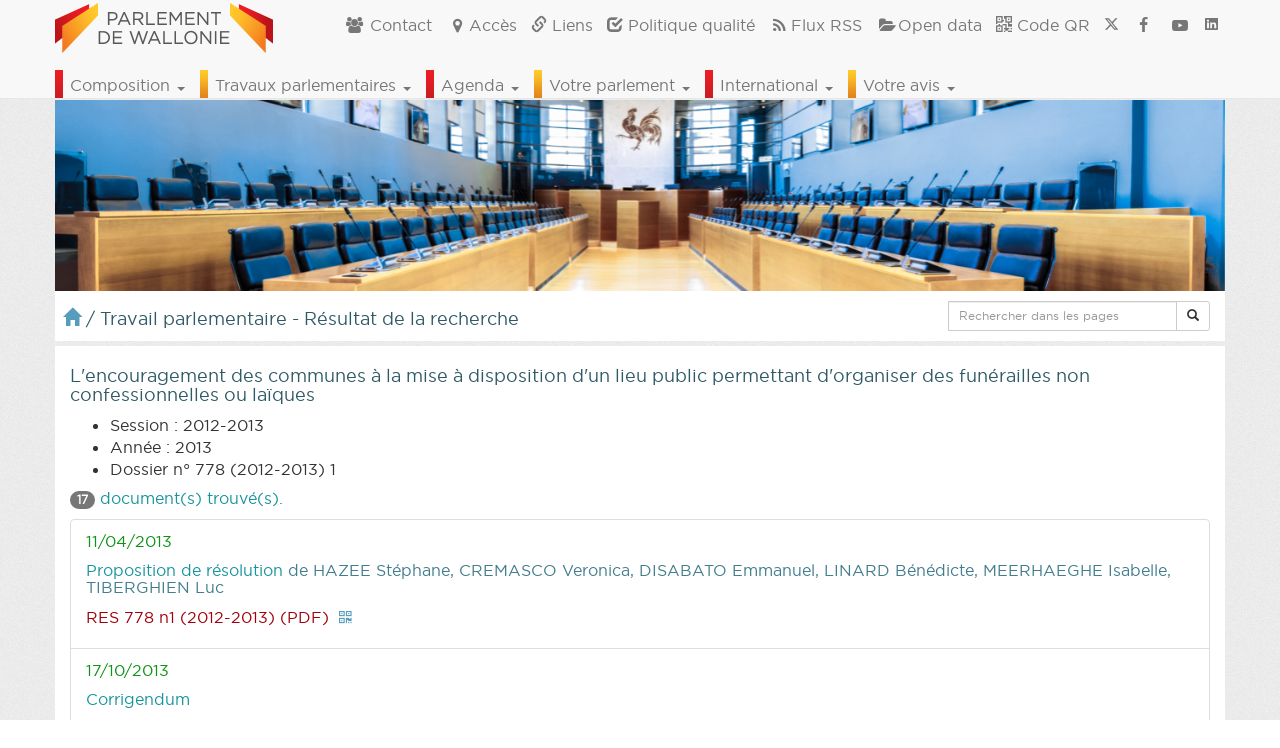

--- FILE ---
content_type: text/html; charset=UTF-8
request_url: https://www.parlement-wallonie.be/pwpages?p=doc-recherche-det&iddoc=46687
body_size: 15231
content:
<!-- TEST DEBUG 2025 -->
<!DOCTYPE html>
<html lang="fr">
  <head>
    <meta charset="utf-8">
    <meta http-equiv="X-UA-Compatible" content="IE=edge">
	  <meta name="viewport" content="width=device-width, initial-scale=1">
    <meta http-equiv="Content-Type" content="text/html; charset=utf-8">
    <title>Le Parlement de Wallonie</title>
    <meta name="description" content="Site internet du Parlement de Wallonie"/>
  	<meta name="keywords" content="parlement de Wallonie, parlement wallon, parlement, wallon, wallonie, belgique, namur, décret, commission, comité, parlementaire, député, citoyen, Saint-Gilles, assemblée"/>
    <meta name="google-site-verification" content="01Bt7JVWlNbcJY_suN7k9_NSkuviXfcmtSB0jz_a_r8"/>
    <!-- <script async src="//pagead2.googlesyndication.com/pagead/js/adsbygoogle.js"></script>
    <script>
      (adsbygoogle = window.adsbygoogle || []).push({
        google_ad_client: "ca-pub-6261049671876267",
        enable_page_level_ads: true
      });
    </script> -->
    <link rel="canonical" href="https://www.parlement-wallonie.be" />

    <!--ICONES-->
    <link rel="SHORTCUT ICON" href="favicones/favicon.ico"/>
    <link rel="apple-touch-icon" sizes="57x57" href="favicones/apple-touch-icon-57x57.png">
    <link rel="apple-touch-icon" sizes="60x60" href="favicones/apple-touch-icon-60x60.png">
    <link rel="apple-touch-icon" sizes="72x72" href="favicones/apple-touch-icon-72x72.png">
    <link rel="apple-touch-icon" sizes="76x76" href="favicones/apple-touch-icon-76x76.png">
    <link rel="apple-touch-icon" sizes="114x114" href="favicones/apple-touch-icon-114x114.png">
    <link rel="apple-touch-icon" sizes="120x120" href="favicones/apple-touch-icon-120x120.png">
    <link rel="apple-touch-icon" sizes="144x144" href="favicones/apple-touch-icon-144x144.png">
    <link rel="apple-touch-icon" sizes="152x152" href="favicones/apple-touch-icon-152x152.png">
    <link rel="apple-touch-icon" sizes="180x180" href="favicones/apple-touch-icon-180x180.png">
    <link rel="icon" type="image/png" href="favicones/favicon-32x32.png" sizes="32x32">
    <link rel="icon" type="image/png" href="favicones/favicon-194x194.png" sizes="194x194">
    <link rel="icon" type="image/png" href="favicones/favicon-96x96.png" sizes="96x96">
    <link rel="icon" type="image/png" href="favicones/android-chrome-192x192.png" sizes="192x192">
    <link rel="icon" type="image/png" href="favicones/favicon-16x16.png" sizes="16x16">
    <link rel="manifest" href="favicones/manifest.json">
    <meta name="msapplication-TileColor" content="#ffffff">
    <meta name="msapplication-TileImage" content="favicones/mstile-144x144.png">
    <meta name="theme-color" content="#ffffff">

    <!-- Les flux -->
    <link rel="alternate" type="application/rss+xml" title="News du Parlement de Wallonie" href="https://www.parlement-wallonie.be/actu/rss_generator.php"/>
    <link rel="alternate" type="application/rss+xml" title="Agenda du Parlement de Wallonie" href="https://www.parlement-wallonie.be/actu/rss_cal_generator.php?aff=rss"/>
  	<link rel="alternate" type="application/rss+xml" title="Comptes rendus et autres publications du Parlement de Wallonie" href="https://www.parlement-wallonie.be/actu/rss_doc_generator.php"/>
    <link rel="alternate" type="application/rss+xml" title="Derniers décrets du Parlement de Wallonie" href="https://www.parlement-wallonie.be/actu/rss_doc_generator.php?aff=rss&type=parch"/>
    <link rel="alternate" type="application/rss+xml" title="Dernières questions d'actualité publiées par le Parlement de Wallonie" href="https://www.parlement-wallonie.be/actu/rss_doc_generator.php?aff=rss&type=qa"/>
    <link rel="alternate" type="application/rss+xml" title="Derniers bulletins des questions et réponses écrites publiés par le Parlement de Wallonie" href="https://www.parlement-wallonie.be/actu/rss_doc_generator.php?aff=rss&type=qr"/>
    <link rel="alternate" type="application/rss+xml" title="Derniers bulletins des travaux du Parlement de Wallonie" href="https://www.parlement-wallonie.be/actu/rss_doc_generator.php?aff=rss&type=bt"/>
    <link rel="alternate" type="application/rss+xml" title="Dernières résolutions adoptées au Parlement de Wallonie" href="https://www.parlement-wallonie.be/actu/rss_doc_generator.php?aff=rss&type=res"/>
    <link rel="alternate" type="application/rss+xml" title="Derniers enregistrements audio et vidéo du Parlement de Wallonie" href="https://www.parlement-wallonie.be/actu/rss_pod_generator.php?aff=rss"/>
    <link rel="alternate" type="application/rss+xml" title="La composition du Parlement de Wallonie" href="https://www.parlement-wallonie.be/actu/rss_people_generator.php?aff=rss"/>

    <!-- Le styles -->
    <!-- <link rel="stylesheet" href="https://www.parlement-wallonie.be/css/bootstrap.min.css"> -->
    <link rel="stylesheet" href="/css/bootstrap.min.css" rel="stylesheet" media="all">
   <!-- <link rel="stylesheet" href="https://www.parlement-wallonie.be/css/nonresponsive.css">-->
    <!-- <link rel="stylesheet" href="https://code.jquery.com/ui/1.10.3/themes/smoothness/jquery-ui.css"/> -->
    <link rel="stylesheet" href="/css/jquery-ui.css"/>
    <link rel="stylesheet" href="/css/colorbox.css"/>
    <link rel="stylesheet" href="/css/fontello.css">
    <link rel="stylesheet" href="/css/animation.css">
    <link rel="stylesheet" href="/css/styles.css">
    <!-- <link rel="stylesheet" href="/css/styles-accessibilite.css"> -->
	  <script type="text/javascript">
  		if (navigator.userAgent.toLowerCase().match('chromium')){
  		document.write('<link rel="stylesheet" type="text/css" href="css/stylechromium.css">');
  		};
    </script>
    <!--<link rel="stylesheet" href="https://www.parlement-wallonie.be/css/jquery-ui-1.8.5.custom.css"/>-->
    <!--[if IE 7]>
      <link rel="stylesheet" href="https://www.parlement-wallonie.be/css/fontello-ie7.css"><![endif]-->
	  <!--[if IE 7]>
	     <link rel="stylesheet" href="https://www.parlement-wallonie.be/css/font-awesome-ie7.min.css">
	  <![endif]-->
    <!--[if IE 8]>
    <link rel="stylesheet" href="https://www.parlement-wallonie.be/css/styles-ie8.css">
    <![endif]-->
    <!-- HTML5 shim and Respond.js IE8 support of HTML5 elements and media queries -->
    <!--[if lt IE 9]>
      <script src="http://html5shiv.googlecode.com/svn/trunk/html5.js"></script>
      <script src="https://www.parlement-wallonie.be/js/respond.min.js"></script>
    <![endif]-->
    <!--[if lt IE 8]>
<div class="alert alert-danger espace_top-vbg"><h1><i class="icon-attention"></i></h1>Vous utilisez une très vieille version d'Internet Explorer. Pour des raisons de sécurité et de compatibilité avec les sites modernes, nous vous conseillons d'utiliser un navigateur récent.</div>
    <![endif]-->
    <!-- Fav and touch icons
    <link rel="apple-touch-icon-precomposed" sizes="144x144" href="../assets/ico/apple-touch-icon-144-precomposed.png">
    <link rel="apple-touch-icon-precomposed" sizes="114x114" href="../assets/ico/apple-touch-icon-114-precomposed.png">
	<link rel="apple-touch-icon-precomposed" sizes="72x72" href="../assets/ico/apple-touch-icon-72-precomposed.png">
	<link rel="apple-touch-icon-precomposed" href="../assets/ico/apple-touch-icon-57-precomposed.png">
	<link rel="shortcut icon" href="../assets/ico/favicon.png">-->
	<meta name='robots' content='max-image-preview:large' />
<link rel="alternate" type="application/rss+xml" title="Parlement de Wallonie &raquo; pwpages Flux des commentaires" href="https://www.parlement-wallonie.be/pwpages/feed" />
<script type="text/javascript">
window._wpemojiSettings = {"baseUrl":"https:\/\/s.w.org\/images\/core\/emoji\/14.0.0\/72x72\/","ext":".png","svgUrl":"https:\/\/s.w.org\/images\/core\/emoji\/14.0.0\/svg\/","svgExt":".svg","source":{"concatemoji":"https:\/\/www.parlement-wallonie.be\/wp-includes\/js\/wp-emoji-release.min.js"}};
/*! This file is auto-generated */
!function(i,n){var o,s,e;function c(e){try{var t={supportTests:e,timestamp:(new Date).valueOf()};sessionStorage.setItem(o,JSON.stringify(t))}catch(e){}}function p(e,t,n){e.clearRect(0,0,e.canvas.width,e.canvas.height),e.fillText(t,0,0);var t=new Uint32Array(e.getImageData(0,0,e.canvas.width,e.canvas.height).data),r=(e.clearRect(0,0,e.canvas.width,e.canvas.height),e.fillText(n,0,0),new Uint32Array(e.getImageData(0,0,e.canvas.width,e.canvas.height).data));return t.every(function(e,t){return e===r[t]})}function u(e,t,n){switch(t){case"flag":return n(e,"\ud83c\udff3\ufe0f\u200d\u26a7\ufe0f","\ud83c\udff3\ufe0f\u200b\u26a7\ufe0f")?!1:!n(e,"\ud83c\uddfa\ud83c\uddf3","\ud83c\uddfa\u200b\ud83c\uddf3")&&!n(e,"\ud83c\udff4\udb40\udc67\udb40\udc62\udb40\udc65\udb40\udc6e\udb40\udc67\udb40\udc7f","\ud83c\udff4\u200b\udb40\udc67\u200b\udb40\udc62\u200b\udb40\udc65\u200b\udb40\udc6e\u200b\udb40\udc67\u200b\udb40\udc7f");case"emoji":return!n(e,"\ud83e\udef1\ud83c\udffb\u200d\ud83e\udef2\ud83c\udfff","\ud83e\udef1\ud83c\udffb\u200b\ud83e\udef2\ud83c\udfff")}return!1}function f(e,t,n){var r="undefined"!=typeof WorkerGlobalScope&&self instanceof WorkerGlobalScope?new OffscreenCanvas(300,150):i.createElement("canvas"),a=r.getContext("2d",{willReadFrequently:!0}),o=(a.textBaseline="top",a.font="600 32px Arial",{});return e.forEach(function(e){o[e]=t(a,e,n)}),o}function t(e){var t=i.createElement("script");t.src=e,t.defer=!0,i.head.appendChild(t)}"undefined"!=typeof Promise&&(o="wpEmojiSettingsSupports",s=["flag","emoji"],n.supports={everything:!0,everythingExceptFlag:!0},e=new Promise(function(e){i.addEventListener("DOMContentLoaded",e,{once:!0})}),new Promise(function(t){var n=function(){try{var e=JSON.parse(sessionStorage.getItem(o));if("object"==typeof e&&"number"==typeof e.timestamp&&(new Date).valueOf()<e.timestamp+604800&&"object"==typeof e.supportTests)return e.supportTests}catch(e){}return null}();if(!n){if("undefined"!=typeof Worker&&"undefined"!=typeof OffscreenCanvas&&"undefined"!=typeof URL&&URL.createObjectURL&&"undefined"!=typeof Blob)try{var e="postMessage("+f.toString()+"("+[JSON.stringify(s),u.toString(),p.toString()].join(",")+"));",r=new Blob([e],{type:"text/javascript"}),a=new Worker(URL.createObjectURL(r),{name:"wpTestEmojiSupports"});return void(a.onmessage=function(e){c(n=e.data),a.terminate(),t(n)})}catch(e){}c(n=f(s,u,p))}t(n)}).then(function(e){for(var t in e)n.supports[t]=e[t],n.supports.everything=n.supports.everything&&n.supports[t],"flag"!==t&&(n.supports.everythingExceptFlag=n.supports.everythingExceptFlag&&n.supports[t]);n.supports.everythingExceptFlag=n.supports.everythingExceptFlag&&!n.supports.flag,n.DOMReady=!1,n.readyCallback=function(){n.DOMReady=!0}}).then(function(){return e}).then(function(){var e;n.supports.everything||(n.readyCallback(),(e=n.source||{}).concatemoji?t(e.concatemoji):e.wpemoji&&e.twemoji&&(t(e.twemoji),t(e.wpemoji)))}))}((window,document),window._wpemojiSettings);
</script>
<style type="text/css">
img.wp-smiley,
img.emoji {
	display: inline !important;
	border: none !important;
	box-shadow: none !important;
	height: 1em !important;
	width: 1em !important;
	margin: 0 0.07em !important;
	vertical-align: -0.1em !important;
	background: none !important;
	padding: 0 !important;
}
</style>
	<link rel='stylesheet' id='colorbox-theme1-css' href='https://www.parlement-wallonie.be/wp-content/plugins/jquery-colorbox/themes/theme1/colorbox.css' type='text/css' media='screen' />
<link rel='stylesheet' id='wp-block-library-css' href='https://www.parlement-wallonie.be/wp-includes/css/dist/block-library/style.min.css' type='text/css' media='all' />
<style id='classic-theme-styles-inline-css' type='text/css'>
/*! This file is auto-generated */
.wp-block-button__link{color:#fff;background-color:#32373c;border-radius:9999px;box-shadow:none;text-decoration:none;padding:calc(.667em + 2px) calc(1.333em + 2px);font-size:1.125em}.wp-block-file__button{background:#32373c;color:#fff;text-decoration:none}
</style>
<style id='global-styles-inline-css' type='text/css'>
body{--wp--preset--color--black: #000000;--wp--preset--color--cyan-bluish-gray: #abb8c3;--wp--preset--color--white: #ffffff;--wp--preset--color--pale-pink: #f78da7;--wp--preset--color--vivid-red: #cf2e2e;--wp--preset--color--luminous-vivid-orange: #ff6900;--wp--preset--color--luminous-vivid-amber: #fcb900;--wp--preset--color--light-green-cyan: #7bdcb5;--wp--preset--color--vivid-green-cyan: #00d084;--wp--preset--color--pale-cyan-blue: #8ed1fc;--wp--preset--color--vivid-cyan-blue: #0693e3;--wp--preset--color--vivid-purple: #9b51e0;--wp--preset--gradient--vivid-cyan-blue-to-vivid-purple: linear-gradient(135deg,rgba(6,147,227,1) 0%,rgb(155,81,224) 100%);--wp--preset--gradient--light-green-cyan-to-vivid-green-cyan: linear-gradient(135deg,rgb(122,220,180) 0%,rgb(0,208,130) 100%);--wp--preset--gradient--luminous-vivid-amber-to-luminous-vivid-orange: linear-gradient(135deg,rgba(252,185,0,1) 0%,rgba(255,105,0,1) 100%);--wp--preset--gradient--luminous-vivid-orange-to-vivid-red: linear-gradient(135deg,rgba(255,105,0,1) 0%,rgb(207,46,46) 100%);--wp--preset--gradient--very-light-gray-to-cyan-bluish-gray: linear-gradient(135deg,rgb(238,238,238) 0%,rgb(169,184,195) 100%);--wp--preset--gradient--cool-to-warm-spectrum: linear-gradient(135deg,rgb(74,234,220) 0%,rgb(151,120,209) 20%,rgb(207,42,186) 40%,rgb(238,44,130) 60%,rgb(251,105,98) 80%,rgb(254,248,76) 100%);--wp--preset--gradient--blush-light-purple: linear-gradient(135deg,rgb(255,206,236) 0%,rgb(152,150,240) 100%);--wp--preset--gradient--blush-bordeaux: linear-gradient(135deg,rgb(254,205,165) 0%,rgb(254,45,45) 50%,rgb(107,0,62) 100%);--wp--preset--gradient--luminous-dusk: linear-gradient(135deg,rgb(255,203,112) 0%,rgb(199,81,192) 50%,rgb(65,88,208) 100%);--wp--preset--gradient--pale-ocean: linear-gradient(135deg,rgb(255,245,203) 0%,rgb(182,227,212) 50%,rgb(51,167,181) 100%);--wp--preset--gradient--electric-grass: linear-gradient(135deg,rgb(202,248,128) 0%,rgb(113,206,126) 100%);--wp--preset--gradient--midnight: linear-gradient(135deg,rgb(2,3,129) 0%,rgb(40,116,252) 100%);--wp--preset--font-size--small: 13px;--wp--preset--font-size--medium: 20px;--wp--preset--font-size--large: 36px;--wp--preset--font-size--x-large: 42px;--wp--preset--spacing--20: 0.44rem;--wp--preset--spacing--30: 0.67rem;--wp--preset--spacing--40: 1rem;--wp--preset--spacing--50: 1.5rem;--wp--preset--spacing--60: 2.25rem;--wp--preset--spacing--70: 3.38rem;--wp--preset--spacing--80: 5.06rem;--wp--preset--shadow--natural: 6px 6px 9px rgba(0, 0, 0, 0.2);--wp--preset--shadow--deep: 12px 12px 50px rgba(0, 0, 0, 0.4);--wp--preset--shadow--sharp: 6px 6px 0px rgba(0, 0, 0, 0.2);--wp--preset--shadow--outlined: 6px 6px 0px -3px rgba(255, 255, 255, 1), 6px 6px rgba(0, 0, 0, 1);--wp--preset--shadow--crisp: 6px 6px 0px rgba(0, 0, 0, 1);}:where(.is-layout-flex){gap: 0.5em;}:where(.is-layout-grid){gap: 0.5em;}body .is-layout-flow > .alignleft{float: left;margin-inline-start: 0;margin-inline-end: 2em;}body .is-layout-flow > .alignright{float: right;margin-inline-start: 2em;margin-inline-end: 0;}body .is-layout-flow > .aligncenter{margin-left: auto !important;margin-right: auto !important;}body .is-layout-constrained > .alignleft{float: left;margin-inline-start: 0;margin-inline-end: 2em;}body .is-layout-constrained > .alignright{float: right;margin-inline-start: 2em;margin-inline-end: 0;}body .is-layout-constrained > .aligncenter{margin-left: auto !important;margin-right: auto !important;}body .is-layout-constrained > :where(:not(.alignleft):not(.alignright):not(.alignfull)){max-width: var(--wp--style--global--content-size);margin-left: auto !important;margin-right: auto !important;}body .is-layout-constrained > .alignwide{max-width: var(--wp--style--global--wide-size);}body .is-layout-flex{display: flex;}body .is-layout-flex{flex-wrap: wrap;align-items: center;}body .is-layout-flex > *{margin: 0;}body .is-layout-grid{display: grid;}body .is-layout-grid > *{margin: 0;}:where(.wp-block-columns.is-layout-flex){gap: 2em;}:where(.wp-block-columns.is-layout-grid){gap: 2em;}:where(.wp-block-post-template.is-layout-flex){gap: 1.25em;}:where(.wp-block-post-template.is-layout-grid){gap: 1.25em;}.has-black-color{color: var(--wp--preset--color--black) !important;}.has-cyan-bluish-gray-color{color: var(--wp--preset--color--cyan-bluish-gray) !important;}.has-white-color{color: var(--wp--preset--color--white) !important;}.has-pale-pink-color{color: var(--wp--preset--color--pale-pink) !important;}.has-vivid-red-color{color: var(--wp--preset--color--vivid-red) !important;}.has-luminous-vivid-orange-color{color: var(--wp--preset--color--luminous-vivid-orange) !important;}.has-luminous-vivid-amber-color{color: var(--wp--preset--color--luminous-vivid-amber) !important;}.has-light-green-cyan-color{color: var(--wp--preset--color--light-green-cyan) !important;}.has-vivid-green-cyan-color{color: var(--wp--preset--color--vivid-green-cyan) !important;}.has-pale-cyan-blue-color{color: var(--wp--preset--color--pale-cyan-blue) !important;}.has-vivid-cyan-blue-color{color: var(--wp--preset--color--vivid-cyan-blue) !important;}.has-vivid-purple-color{color: var(--wp--preset--color--vivid-purple) !important;}.has-black-background-color{background-color: var(--wp--preset--color--black) !important;}.has-cyan-bluish-gray-background-color{background-color: var(--wp--preset--color--cyan-bluish-gray) !important;}.has-white-background-color{background-color: var(--wp--preset--color--white) !important;}.has-pale-pink-background-color{background-color: var(--wp--preset--color--pale-pink) !important;}.has-vivid-red-background-color{background-color: var(--wp--preset--color--vivid-red) !important;}.has-luminous-vivid-orange-background-color{background-color: var(--wp--preset--color--luminous-vivid-orange) !important;}.has-luminous-vivid-amber-background-color{background-color: var(--wp--preset--color--luminous-vivid-amber) !important;}.has-light-green-cyan-background-color{background-color: var(--wp--preset--color--light-green-cyan) !important;}.has-vivid-green-cyan-background-color{background-color: var(--wp--preset--color--vivid-green-cyan) !important;}.has-pale-cyan-blue-background-color{background-color: var(--wp--preset--color--pale-cyan-blue) !important;}.has-vivid-cyan-blue-background-color{background-color: var(--wp--preset--color--vivid-cyan-blue) !important;}.has-vivid-purple-background-color{background-color: var(--wp--preset--color--vivid-purple) !important;}.has-black-border-color{border-color: var(--wp--preset--color--black) !important;}.has-cyan-bluish-gray-border-color{border-color: var(--wp--preset--color--cyan-bluish-gray) !important;}.has-white-border-color{border-color: var(--wp--preset--color--white) !important;}.has-pale-pink-border-color{border-color: var(--wp--preset--color--pale-pink) !important;}.has-vivid-red-border-color{border-color: var(--wp--preset--color--vivid-red) !important;}.has-luminous-vivid-orange-border-color{border-color: var(--wp--preset--color--luminous-vivid-orange) !important;}.has-luminous-vivid-amber-border-color{border-color: var(--wp--preset--color--luminous-vivid-amber) !important;}.has-light-green-cyan-border-color{border-color: var(--wp--preset--color--light-green-cyan) !important;}.has-vivid-green-cyan-border-color{border-color: var(--wp--preset--color--vivid-green-cyan) !important;}.has-pale-cyan-blue-border-color{border-color: var(--wp--preset--color--pale-cyan-blue) !important;}.has-vivid-cyan-blue-border-color{border-color: var(--wp--preset--color--vivid-cyan-blue) !important;}.has-vivid-purple-border-color{border-color: var(--wp--preset--color--vivid-purple) !important;}.has-vivid-cyan-blue-to-vivid-purple-gradient-background{background: var(--wp--preset--gradient--vivid-cyan-blue-to-vivid-purple) !important;}.has-light-green-cyan-to-vivid-green-cyan-gradient-background{background: var(--wp--preset--gradient--light-green-cyan-to-vivid-green-cyan) !important;}.has-luminous-vivid-amber-to-luminous-vivid-orange-gradient-background{background: var(--wp--preset--gradient--luminous-vivid-amber-to-luminous-vivid-orange) !important;}.has-luminous-vivid-orange-to-vivid-red-gradient-background{background: var(--wp--preset--gradient--luminous-vivid-orange-to-vivid-red) !important;}.has-very-light-gray-to-cyan-bluish-gray-gradient-background{background: var(--wp--preset--gradient--very-light-gray-to-cyan-bluish-gray) !important;}.has-cool-to-warm-spectrum-gradient-background{background: var(--wp--preset--gradient--cool-to-warm-spectrum) !important;}.has-blush-light-purple-gradient-background{background: var(--wp--preset--gradient--blush-light-purple) !important;}.has-blush-bordeaux-gradient-background{background: var(--wp--preset--gradient--blush-bordeaux) !important;}.has-luminous-dusk-gradient-background{background: var(--wp--preset--gradient--luminous-dusk) !important;}.has-pale-ocean-gradient-background{background: var(--wp--preset--gradient--pale-ocean) !important;}.has-electric-grass-gradient-background{background: var(--wp--preset--gradient--electric-grass) !important;}.has-midnight-gradient-background{background: var(--wp--preset--gradient--midnight) !important;}.has-small-font-size{font-size: var(--wp--preset--font-size--small) !important;}.has-medium-font-size{font-size: var(--wp--preset--font-size--medium) !important;}.has-large-font-size{font-size: var(--wp--preset--font-size--large) !important;}.has-x-large-font-size{font-size: var(--wp--preset--font-size--x-large) !important;}
.wp-block-navigation a:where(:not(.wp-element-button)){color: inherit;}
:where(.wp-block-post-template.is-layout-flex){gap: 1.25em;}:where(.wp-block-post-template.is-layout-grid){gap: 1.25em;}
:where(.wp-block-columns.is-layout-flex){gap: 2em;}:where(.wp-block-columns.is-layout-grid){gap: 2em;}
.wp-block-pullquote{font-size: 1.5em;line-height: 1.6;}
</style>
<script type='text/javascript' src='https://www.parlement-wallonie.be/wp-includes/js/jquery/jquery.min.js' id='jquery-core-js'></script>
<script type='text/javascript' src='https://www.parlement-wallonie.be/wp-includes/js/jquery/jquery-migrate.min.js' id='jquery-migrate-js'></script>
<script type='text/javascript' id='colorbox-js-extra'>
/* <![CDATA[ */
var jQueryColorboxSettingsArray = {"jQueryColorboxVersion":"4.6.2","colorboxInline":"false","colorboxIframe":"false","colorboxGroupId":"","colorboxTitle":"","colorboxWidth":"false","colorboxHeight":"false","colorboxMaxWidth":"false","colorboxMaxHeight":"false","colorboxSlideshow":"false","colorboxSlideshowAuto":"false","colorboxScalePhotos":"false","colorboxPreloading":"false","colorboxOverlayClose":"true","colorboxLoop":"true","colorboxEscKey":"true","colorboxArrowKey":"true","colorboxScrolling":"true","colorboxOpacity":"0.85","colorboxTransition":"elastic","colorboxSpeed":"350","colorboxSlideshowSpeed":"2500","colorboxClose":"fermer","colorboxNext":"suivant","colorboxPrevious":"pr\u00e9c\u00e9dent","colorboxSlideshowStart":"commencer le diaporama","colorboxSlideshowStop":"arr\u00eater le diaporama","colorboxCurrent":"{current} sur {total} images","colorboxXhrError":"This content failed to load.","colorboxImgError":"This image failed to load.","colorboxImageMaxWidth":"false","colorboxImageMaxHeight":"false","colorboxImageHeight":"false","colorboxImageWidth":"false","colorboxLinkHeight":"false","colorboxLinkWidth":"false","colorboxInitialHeight":"100","colorboxInitialWidth":"300","autoColorboxJavaScript":"","autoHideFlash":"","autoColorbox":"true","autoColorboxGalleries":"","addZoomOverlay":"","useGoogleJQuery":"","colorboxAddClassToLinks":""};
/* ]]> */
</script>
<script type='text/javascript' src='https://www.parlement-wallonie.be/wp-content/plugins/jquery-colorbox/js/jquery.colorbox-min.js' id='colorbox-js'></script>
<script type='text/javascript' src='https://www.parlement-wallonie.be/wp-content/plugins/jquery-colorbox/js/jquery-colorbox-wrapper-min.js' id='colorbox-wrapper-js'></script>
<link rel="https://api.w.org/" href="https://www.parlement-wallonie.be/wp-json/" /><link rel="alternate" type="application/json" href="https://www.parlement-wallonie.be/wp-json/wp/v2/pages/73" /><link rel="EditURI" type="application/rsd+xml" title="RSD" href="https://www.parlement-wallonie.be/xmlrpc.php?rsd" />
<link rel="canonical" href="https://www.parlement-wallonie.be/pwpages" />
<link rel='shortlink' href='https://www.parlement-wallonie.be/?p=73' />
<link rel="alternate" type="application/json+oembed" href="https://www.parlement-wallonie.be/wp-json/oembed/1.0/embed?url=https%3A%2F%2Fwww.parlement-wallonie.be%2Fpwpages" />
<link rel="alternate" type="text/xml+oembed" href="https://www.parlement-wallonie.be/wp-json/oembed/1.0/embed?url=https%3A%2F%2Fwww.parlement-wallonie.be%2Fpwpages&#038;format=xml" />
<!--OpenGraph tags-->
<meta property="og:title" content="Site internet du Parlement de Wallonie" />
<meta property="og:type" content="website" />
<meta property="og:image" content="http://www.parlement-wallonie.be/embleme-600x600.png"/>
<meta property="og:url" content="http://www.parlement-wallonie.be" />
<meta property="og:description" content="Site internet du Parlement de Wallonie" />
<meta property="og:site_name" content="Parlement de Wallonie"/>
            		<link rel="icon" href="https://www.parlement-wallonie.be/wp-content/uploads/2023/09/colloque150923_01-200x200.jpg" sizes="32x32" />
<link rel="icon" href="https://www.parlement-wallonie.be/wp-content/uploads/2023/09/colloque150923_01-200x200.jpg" sizes="192x192" />
<link rel="apple-touch-icon" href="https://www.parlement-wallonie.be/wp-content/uploads/2023/09/colloque150923_01-200x200.jpg" />
<meta name="msapplication-TileImage" content="https://www.parlement-wallonie.be/wp-content/uploads/2023/09/colloque150923_01.jpg" />
	<!-- JQuery -->
	<!--<script type="text/javascript" src="http://code.jquery.com/jquery-1.9.1.min.js"></script>
	<script type="text/javascript" src="http://code.jquery.com/ui/1.10.3/jquery-ui.js"></script>-->
  	<!-- <script type="text/javascript" src="https://code.jquery.com/jquery-1.11.1.min.js"></script>
  	<script type="text/javascript" src="https://code.jquery.com/ui/1.11.1/jquery-ui.min.js"></script> -->
  <script type="text/javascript" src="js/jquery-1-11-1.min.js"></script>
  <script type="text/javascript" src="js/jquery-ui-1-11-1.min.js"></script>
  </head>
    <body>
    <!-- modal pour code QR -->
    <div class="modal fade" id="pw_qr" tabindex="-1" role="dialog" aria-labelledby="myModalLabel" aria-hidden="true">
      <div class="modal-dialog">
        <div class="modal-content">
          <div class="modal-header">
          <button type="button" class="close" data-dismiss="modal" aria-hidden="true">&times;</button>
          </div>
          <div class="modal-body">
          </div>
          <div class="modal-footer">
          </div>
        </div><!-- /.modal-content -->
      </div><!-- /.modal-dialog -->
    </div><!-- /.modal -->
      <nav class="navbar navbar-fixed-top navbar-default">
        <div class="container">
          <div class="navbar-header">
            <button type="button" class="navbar-toggle collapsed" data-toggle="collapse" data-target="#navbar1" aria-expanded="false" aria-controls="navbar">
              <span class="sr-only">Toggle navigation infos</span>
              <span class="glyphicon glyphicon-info-sign"></span>
              <!--<span class="icon-bar"></span>
              <span class="icon-bar"></span>-->
            </button>
            <button type="button" class="navbar-toggle collapsed" data-toggle="collapse" data-target="#navbar2" aria-expanded="false" aria-controls="navbar2">
              <span class="sr-only">Toggle navigation</span>
              <span class="glyphicon glyphicon-menu-hamburger"></span>
              <!--<span class="icon-bar"></span>
              <span class="icon-bar"></span>-->
            </button>
            <a class="navbar-brand" href="https://www.parlement-wallonie.be/" title="Vers page d'accueil du site"><img src="https://www.parlement-wallonie.be/media/img/interface/embleme.gif" width="218" alt="Emblème du Parlement de Wallonie"/></a>
          </div>
          <!-- NavBar Right-->
          <div id="navbar1" class="collapse navbar-collapse">
            <ul class="nav navbar-nav navbar-right">
  			<li><a href="https://www.parlement-wallonie.be/contacts" title="Vers la page contacts"><span class="icon-users"></span> Contact</a></li>
  			<li><a href="https://www.parlement-wallonie.be/acces" title="Vers la page accès"><span class="icon-location"></span>Accès</a></li>
  			<li><a href="https://www.parlement-wallonie.be/liens" title="Vers la page liens"><span class="glyphicon glyphicon-link"></span> Liens</a></li>
  			<li><a href="https://www.parlement-wallonie.be/qualite" title="Vers la page qualité"><span class="glyphicon glyphicon-check"></span> Politique qualité</a></li>
  			<li><a href="https://www.parlement-wallonie.be/flux-rss" title="Vers la page flux RSS"><span class="icon-rss"></span>Flux RSS</a></li>
        <li><a href="https://www.parlement-wallonie.be/opendata" title="Vers la page opendata"><span class="icon-folder-open"></span>Open data</a></li>
  			<li><a href="https://www.parlement-wallonie.be/codes-qr" title="Vers la page codes QR"><span class="glyphicon glyphicon-qrcode"></span> Code QR</a></li>
  			<!--<li><a href="#"><span class="glyphicon glyphicon-phone"></span> Site mobile</a></li>	-->
  			<li><a href="https://twitter.com/ParlWallonie" target="_blank" title="Vers le compte Twitter du Parlement de Wallonie"><svg xmlns="http://www.w3.org/2000/svg" height="0.9em" viewBox="0 0 512 512"><!--! Font Awesome Free 6.4.2 by @fontawesome - https://fontawesome.com License - https://fontawesome.com/license (Commercial License) Copyright 2023 Fonticons, Inc. --><style>svg{fill:#777777}</style><path d="M389.2 48h70.6L305.6 224.2 487 464H345L233.7 318.6 106.5 464H35.8L200.7 275.5 26.8 48H172.4L272.9 180.9 389.2 48zM364.4 421.8h39.1L151.1 88h-42L364.4 421.8z"/></svg></a></li>
  			<li><a href="https://www.facebook.com/parlwal" target="_blank" title="Vers la page Facebook du Parlement de Wallonie"><span class="icon-facebook" aria-hidden="true"><!--<span class="invisible">Icône Facebook</span>--></span></a></li>
        <li><a href="https://www.youtube.com/channel/UCUuYqgfbrMsn2Qx4TLXb_9A" target="_blank" title="Vers la chaïne Youtube du Parlement de Wallonie"><span class="icon-youtube-play" aria-hidden="true"><!--<span class="invisible">Icône Youtube</span>--></span></a></li>
   			<li><a href="https://www.linkedin.com/company/parlwal/" target="_blank" title="Vers le compte Linkedin du Parlement de Wallonie"><svg xmlns="http://www.w3.org/2000/svg" height="0.9em" viewBox="0 0 448 512"><!--!Font Awesome Free 6.7.2 by @fontawesome - https://fontawesome.com License - https://fontawesome.com/license/free Copyright 2025 Fonticons, Inc.--><path d="M416 32H31.9C14.3 32 0 46.5 0 64.3v383.4C0 465.5 14.3 480 31.9 480H416c17.6 0 32-14.5 32-32.3V64.3c0-17.8-14.4-32.3-32-32.3zM135.4 416H69V202.2h66.5V416zm-33.2-243c-21.3 0-38.5-17.3-38.5-38.5S80.9 96 102.2 96c21.2 0 38.5 17.3 38.5 38.5 0 21.3-17.2 38.5-38.5 38.5zm282.1 243h-66.4V312c0-24.8-.5-56.7-34.5-56.7-34.6 0-39.9 27-39.9 54.9V416h-66.4V202.2h63.7v29.2h.9c8.9-16.8 30.6-34.5 62.9-34.5 67.2 0 79.7 44.3 79.7 101.9V416z"/></svg></a></li>

</ul>
          </div><!-- /.nav-collapse -->
          <!-- End NavBar Right-->
          <!-- je m'énerve-->
          <!-- NavBar Main-->
           <div id="navbar2" class="collapse navbar-collapse">
            <ul class="nav navbar-nav">
              <li id="menu-titre-compo" class="dropdown">
              	<a href="#" class="dropdown-toggle" data-toggle="dropdown">Composition <span class="caret"></span></a>
    					<ul class="dropdown-menu">
    						<li><a href="https://www.parlement-wallonie.be/vos-elus"><h4 class="text-danger">Les députés</h4></a></li>
    						<li>
    							<form id="home_dep_search_form" name="home_dep_search_form" method="get" action="pwpages" role="form">
    								<div class="col-lg-12 dep-search-home">
    									<div class="input-group input-group-sm">
    											<input class="form-control" name="home_dep_search" id="home_dep_search"  placeholder="Rechercher un député">
    											<input type="hidden" name="p" value="composition_dep">
    											<span class="input-group-btn">
    											<button class="btn btn-default" type="button" onClick="home_dep_search_form.submit();"><span class="glyphicon glyphicon-search"></span></button>
    											</span>
    									 </div>
    								</div>
    							</form>
    						</li>
    						<li role="presentation" class="divider"></li>
    						<li><a href="https://www.parlement-wallonie.be/le-president">Le Président</a></li>
    						<li><a href="https://www.parlement-wallonie.be/pwpages?p=composition_burconf&tri=bur">Le Bureau</a></li>
                <li><a href="https://www.parlement-wallonie.be/pwpages?p=composition_burconf&tri=bur-elarg">Le Bureau élargi</a></li>
    						<!--<li><a href="future-composition-du-parlement-de-wallonie">La Conférence des présidents</a></li> -->
                <li><a href="https://www.parlement-wallonie.be/pwpages?p=composition_burconf&tri=conf">La Conférence des présidents</a></li>
    						<li><a href="https://www.parlement-wallonie.be/pwpages?p=composition_com">Les commissions et comités</a></li>
    						<li><a href="https://www.parlement-wallonie.be/groupes">Les groupes politiques</a></li>
    						<li><a href="https://www.parlement-wallonie.be/pwpages?p=composition_mandat_choix">Les anciens membres</a></li>
    					</ul>
              </li>
              <li id="menu-titre-travaux" class="dropdown">
              	<a href="#" class="dropdown-toggle" data-toggle="dropdown">Travaux parlementaires <span class="caret"></span></a>
      					<ul class="dropdown-menu">
      						<li><a href="https://www.parlement-wallonie.be/vos-elus"><h4 class="text-danger">Par député</h4></a></li>
      						<li role="presentation" class="divider"></li>
                  <li><a href="https://www.parlement-wallonie.be/pwpages?p=activite">Activité parlementaire (statistiques)</a></li>
                  <li role="presentation" class="divider"></li>
      						<li role="presentation" class="dropdown-header">Séances plénières et commissions :</li>
      						<li class="sous_menu"><a href="https://www.parlement-wallonie.be/pwpages?p=pub-form">Texte, audio et vidéo <i class="icon-help icon-link pop-travparl-01" rel="popover" data-original-title title></i></a></li>
      						<li role="presentation" class="divider"></li>
      						<li role="presentation" class="dropdown-header">Législatif :</li>
      						<li class="sous_menu"><a href="https://www.parlement-wallonie.be/pwpages?p=decrets-budgets-form">Décrets et budgets <i class="icon-help icon-link pop-travparl-02" rel="popover" data-original-title title></i></a></li>
      						<li role="presentation" class="divider"></li>
      						<li role="presentation" class="dropdown-header">Contrôle du Gouvernement :</li>
      						<li class="sous_menu"><a href="https://www.parlement-wallonie.be/pwpages?p=interp-questions-form">Interpellations et questions <i class="icon-help icon-link pop-travparl-03" rel="popover" data-original-title title></i></a></li>
      						<li class="sous_menu"><a href="https://www.parlement-wallonie.be/controle-divers">Divers <i class="icon-help icon-link pop-travparl-04" rel="popover" data-original-title title></i></a></li>
      						<li role="presentation" class="divider"></li>
      						<li><a href="https://www.parlement-wallonie.be/pwpages?p=doc-divers-form">Résolutions, avis et accords <i class="icon-help icon-link pop-travparl-05" rel="popover" data-original-title title></i></a></li>
      						<li><a href="https://www.parlement-wallonie.be/reglement">Règlement <i class="icon-help icon-link pop-travparl-regl" rel="popover" data-original-title title></i></a></li>
      						<li role="presentation" class="divider"></li>
      						<li role="presentation" class="dropdown-header">Publications :</li>
      						<ul class="list-inline">
      						<li><a href="https://www.parlement-wallonie.be/pwpages?p=pub-new">Récentes</a> | <a href="https://www.parlement-wallonie.be/actu/rss_doc_generator.php?aff=rss">RSS<i class="icon-rss"></i></a> | <a href="https://www.parlement-wallonie.be/pwpages?p=pub-all-form">Toutes</a></li>
      						</ul>
      					</ul>
              </li>
              <li id="menu-titre-agenda" class="dropdown">
              	<a href="#" class="dropdown-toggle" data-toggle="dropdown">Agenda <span class="caret"></span></a>
      					<ul class="dropdown-menu">
      					  <li><a href="https://www.parlement-wallonie.be/pwpages?p=ag-pub&cal=sem">Cette semaine</a></li>
      						<li><a href="https://www.parlement-wallonie.be/pwpages?p=ag-pub&cal=mois">Ce mois</a></li>
      						<li role="presentation" class="divider"></li>
      						<li><a href="https://www.parlement-wallonie.be/pwpages?p=ag-form">Recherche</a></li>
      						<li role="presentation" class="divider"></li>
      						<li><a href="https://www.parlement-wallonie.be/actu/rss_cal_generator.php?aff=rss">RSS<i class="icon-rss"></i></a></li>
      					</ul>
              </li>
              <li id="menu-titre-parlement" class="dropdown">
              	<a href="#" class="dropdown-toggle" data-toggle="dropdown">Votre parlement <span class="caret"></span></a>
      					<ul class="dropdown-menu">
      						<li role="presentation" class="dropdown-header">Découverte</li>
                  <li class="espace_gauche"><a href="https://www.parlement-wallonie.be/en-video">En vidéo <span class="glyphicon glyphicon-play-circle"></span></a></li>
                  <li class="espace_gauche"><a href="https://www.parlement-wallonie.be/pwpages?p=visite">Visite</a></li>
                  <li class="espace_gauche"><a href="https://www.parlement-wallonie.be/batiment">Bâtiments</a></li>
                  <li class="espace_gauche"><a href="https://www.parlement-wallonie.be/le-parlement-de-wallonie">Le Parlement de Wallonie</a></li>
                  <li class="espace_gauche"><a href="https://www.parlement-wallonie.be/region-wallonne">La Région wallonne</a></li>
                  <li role="presentation" class="dropdown-header">Organisation</li>
                  <li class="espace_gauche"><a href="https://www.parlement-wallonie.be/acces">Accès</a></li>
                  <li class="espace_gauche"><a href="https://www.parlement-wallonie.be/acces#manifestation">Manifestation</a></li>
                  <li class="espace_gauche"><a href="https://www.parlement-wallonie.be/subvention-octroyee-par-le-parlement-de-wallonie">Subvention</a></li>
                  <li class="espace_gauche"><a href="https://www.parlement-wallonie.be/occupation-de-locaux">Occupation de locaux</a></li>
                  <li class="espace_gauche"><a href="https://www.parlement-wallonie.be/registre-des-representants-dinteret">Registre des représentants d’intérêt</a></li>
                  <li role="presentation" class="dropdown-header">Publications</li>
                  <li class="espace_gauche"><a href="https://www.parlement-wallonie.be/publications#rap1">Rapports d'activités</a></li>
                  <li class="espace_gauche"><a href="https://www.parlement-wallonie.be/communiques-bur">Communiqués du Bureau</a></li>
                  <li class="espace_gauche"><a href="https://www.parlement-wallonie.be/publications#brochures">Brochures</a></li>
                  <li class="espace_gauche"><a href="https://www.parlement-wallonie.be/publications#jeunes">Journal des enfants</a></li>
                  <li class="espace_gauche"><a href="https://talents.parlement-wallonie.be" target="_blank">Talents wallons</a></li>
                  <li class="espace_gauche"><a href="https://www.parlement-wallonie.be/territoires-memoire">Territoires de la Mémoire</a></li>
                  <li class="espace_gauche"><a href="https://www.parlement-wallonie.be/pwpages?p=lexique">Lexique</a></li>
      					</ul>
              </li>
              <li id="menu-titre-inter" class="dropdown">
                <a href="#" class="dropdown-toggle" data-toggle="dropdown">International <span class="caret"></span></a>
                <ul class="dropdown-menu">
                  <li><a href="https://www.parlement-wallonie.be/cpi">Le C.P.I.</a></li>
                  <li><a href="https://www.parlement-wallonie.be/calre">La CALRE</a></li>
                  <li><a href="https://www.parlement-wallonie.be/ass-parlementaire-benelux">L'Assemblée Interparlementaire Benelux</a></li>
                  <li><a href="https://www.parlement-wallonie.be/ue-role">Le Parlement de Wallonie<br />et l'Union européenne</a></li>
                  <li><a href="https://www.parlement-wallonie.be/communiques-missions">Les communiqués des missions</a></li>
                </ul>
              </li>
              <li id="menu-titre-avis" class="dropdown">
                <a href="#" class="dropdown-toggle" data-toggle="dropdown">Votre avis <span class="caret"></span></a>
                <ul class="dropdown-menu dropdown-menu-right">
                  <li><a href="https://www.parlement-wallonie.be/vous-faire-entendre">Vous faire entendre</a></li>
                  <li><a href="https://www.parlement-wallonie.be/consultations-publiques">Consultations publiques</a></li>
                  <li><a href="https://www.parlement-wallonie.be/petition">Pétitions</a></li>
                  <li><a href="https://www.parlement-wallonie.be/com-delib">Commissions délibératives</a></li>
                  <li role="presentation" class="divider"></li>
                  <li><a href="https://www.parlement-wallonie.be/panel-citoyen-jeunes">Panel citoyen</a></li>
                </ul>
              </li>
              <!-- Jira INFO-11274
              <li id="menu-titre-inter" class="dropdown">
                <a href="#" class="dropdown-toggle" data-toggle="dropdown">Elections<span class="caret"></span></a>
                <ul class="dropdown-menu">
                  <li><a href="elections-regionales-du-9-juin-2024">Élections régionales</a></li>
                  <li><a href="elections-locales-du-13-octobre-2024">Élections locales</a></li>
                </ul>
              </li>
              -->
            </ul>
          </div><!-- /.nav-collapse -->
          <!-- End NavBar Main-->
        </div><!-- /.container -->
      </nav><!-- /.navbar -->

      <div class="container">
  
  		<div class="row">
  			<div id="banner" class="col-xs-12">
  			<img src="https://www.parlement-wallonie.be/media/img/interface/banner-home-04.jpg" alt="Image de la salle des séances plénières du Parlement de Wallonie">
  			</div><!--end banner-->
  		</div><!--/row-->
  
<script>
$(document).ready(function() {
	$("#titre_page").html("pwpages");/*AFFICHAGE DU TITRE DE LA PAGE SI HOME OU PAGE WORDPRESS*/
});
</script>
<!--MID NAVBAR START-->	
		<div class="row zone-breadcrumb" style="margin-bottom: 5px;">
			<div class="col-xs-12 col-sm-8 col-md-8 col-lg-9 page-titre">
				<a href="https://www.parlement-wallonie.be/" title="Vers page d'accueil du site"><span class="glyphicon glyphicon-home" aria-hidden="true"><!--<span class="invisible">Icône Home</span>--></span></a> / <span id="titre_page"></span>
				<!--<a href="#"><span class="glyphicon glyphicon-home"></span></a> / Le Parlement wallon-->
			</div>
			<div class="col-xs-12 col-sm-4 col-md-4 col-lg-3">
				<form role="search" method="get" id="searchform" action="https://www.parlement-wallonie.be/">
					<div class="input-group input-group-sm">
					<label for="s" class="invisible">Rechercher dans les pages</label>
					<input type="text" class="form-control" placeholder="Rechercher dans les pages" name="s" id="s">
					<input type="hidden" name="post_type" value="all" />
					<span class="input-group-btn">
					<button type="submit" class="btn btn-default" type="button" id="searchsubmit" role="button" value="Recherche"><span class="glyphicon glyphicon-search"><!--<span class="invisible">Icône Recherche</span>--></span></button>
					</span>
					</div>
				</form>
			</div>
		</div><!--/row-->
<!--MID NAVBAR END-->
      <div class="row page" id="page">
      	<div class="col-xs-12 col-sm-12 col-md-12 col-lg-12">	

<h4 class="text-pw-blue"><!--DOC ID : 46687, DOC AVIS : 0-->L'encouragement des communes à la mise à disposition d'un lieu public permettant d'organiser des funérailles non confessionnelles ou laïques</h4>
	<ul>
		<li>Session : 2012-2013</li>
		<li>Année : 2013</li>
		<li>Dossier n° 778 (2012-2013) 1</li>
    </ul>
    
	<h5><span class="badge">17</span> document(s) trouvé(s).</h5><ul class="list-group"> <li class="list-group-item"><!--SDOC ID : 127279 SDOC ID TYPE : 94 SDOC ORDRE : 1--><span class="text-pw-date">11/04/2013</span><h5>Proposition de résolution <span class="text-pw-lightblue"> de HAZEE Stéphane, CREMASCO Veronica, DISABATO Emmanuel, LINARD Bénédicte, MEERHAEGHE Isabelle, TIBERGHIEN Luc</span></h5><p><a href="http://nautilus.parlement-wallon.be/Archives/2012_2013/RES/778_1.pdf" target="blank" class="pdf">RES 778 n1 (2012-2013) (PDF)</a> <a href="javascript:void(0);" class="qr_link" alt="code QR" title="code QR"><i class="icon-qrcode"></i></a> </p></li> <li class="list-group-item"><!--SDOC ID : 137705 SDOC ID TYPE : 104 SDOC ORDRE : 2--><span class="text-pw-date">17/10/2013</span><h5>Corrigendum </h5><p><a href="http://nautilus.parlement-wallon.be/Archives/2013_2014/RES/778_1bis.pdf" target="blank" class="pdf">RES 778_1bis (2012-2013) (PDF)</a> <a href="javascript:void(0);" class="qr_link" alt="code QR" title="code QR"><i class="icon-qrcode"></i></a> </p></li> <li class="list-group-item"><!--SDOC ID : 129528 SDOC ID TYPE : 51 SDOC ORDRE : 3--><span class="text-pw-date">17/04/2013</span><h5>Prise en considération </h5><p><a href="http://nautilus.parlement-wallon.be/Archives/2012_2013/CRI/cri13.pdf" target="blank" class="pdf">CRI 13 (2012-2013) (PDF)</a> <a href="javascript:void(0);" class="qr_link" alt="code QR" title="code QR"><i class="icon-qrcode"></i></a> (page 3)</p></li> <li class="list-group-item"><!--SDOC ID : 129527 SDOC ID TYPE : 52 SDOC ORDRE : 4--><span class="text-pw-date">17/04/2013</span><h5>Envoi en Commission des affaires intérieures et du tourisme </h5><p><a href="http://nautilus.parlement-wallon.be/Archives/2012_2013/CRI/cri13.pdf" target="blank" class="pdf">CRI 13 (2012-2013) (PDF)</a> <a href="javascript:void(0);" class="qr_link" alt="code QR" title="code QR"><i class="icon-qrcode"></i></a> (page 3)</p></li> <li class="list-group-item"><!--SDOC ID : 139007 SDOC ID TYPE : 99 SDOC ORDRE : 5--><span class="text-pw-date">22/10/2013</span><h5>Exposé de M. Hazée, co-auteur de la proposition de résolution <span class="text-pw-lightblue"> de HAZEE Stéphane</span></h5><p><a href="http://nautilus.parlement-wallon.be/Archives/2013_2014/CRIC/cric23.pdf" target="blank" class="pdf">CRIC 23 (2013-2014) (PDF)</a> <a href="javascript:void(0);" class="qr_link" alt="code QR" title="code QR"><i class="icon-qrcode"></i></a> (page 31)</p></li> <li class="list-group-item"><!--SDOC ID : 139009 SDOC ID TYPE : 85 SDOC ORDRE : 6--><span class="text-pw-date">22/10/2013</span><h5>Discussion générale <span class="text-pw-lightblue"> de JAMAR Hervé, ZRIHEN Olga, TANZILLI Antoine, MOUYARD Gilles, FURLAN Paul, HAZEE Stéphane, BINON Yves, DUPONT Christian</span></h5><p><a href="http://nautilus.parlement-wallon.be/Archives/2013_2014/CRIC/cric23.pdf" target="blank" class="pdf">CRIC 23 (2013-2014) (PDF)</a> <a href="javascript:void(0);" class="qr_link" alt="code QR" title="code QR"><i class="icon-qrcode"></i></a> (page 33)</p></li> <li class="list-group-item"><!--SDOC ID : 140332 SDOC ID TYPE : 85 SDOC ORDRE : 7--><span class="text-pw-date">12/11/2013</span><h5>Discussion générale <span class="text-pw-lightblue"> de FURLAN Paul, HAZEE Stéphane, BOUCHAT André, DUPONT Christian, PARY-MILLE Florine</span></h5><p><a href="http://nautilus.parlement-wallon.be/Archives/2013_2014/CRIC/cric28.pdf" target="blank" class="pdf">CRIC 28 (2013-2014) (PDF)</a> <a href="javascript:void(0);" class="qr_link" alt="code QR" title="code QR"><i class="icon-qrcode"></i></a> (page 19)</p></li> <li class="list-group-item"><!--SDOC ID : 141045 SDOC ID TYPE : 85 SDOC ORDRE : 8--><span class="text-pw-date">26/11/2013</span><h5>Discussion générale <span class="text-pw-lightblue"> de HAZEE Stéphane</span></h5><p><a href="http://nautilus.parlement-wallon.be/Archives/2013_2014/CRIC/cric39.pdf" target="blank" class="pdf">CRIC 39 (2013-2014) (PDF)</a> <a href="javascript:void(0);" class="qr_link" alt="code QR" title="code QR"><i class="icon-qrcode"></i></a> (page 41)</p></li> <li class="list-group-item"><!--SDOC ID : 141046 SDOC ID TYPE : 120 SDOC ORDRE : 9--><span class="text-pw-date">26/11/2013</span><h5>Vote et adoption de l'amendement </h5><p><a href="http://nautilus.parlement-wallon.be/Archives/2013_2014/CRIC/cric39.pdf" target="blank" class="pdf">CRIC 39 (2013-2014) (PDF)</a> <a href="javascript:void(0);" class="qr_link" alt="code QR" title="code QR"><i class="icon-qrcode"></i></a> (page 42)</p></li> <li class="list-group-item"><!--SDOC ID : 140185 SDOC ID TYPE : 16 SDOC ORDRE : 10--><span class="text-pw-date">26/11/2013</span><h5>Amendement visant à remplacer le texte de la proposition de résolution <span class="text-pw-lightblue"> de HAZEE Stéphane, JAMAR Hervé, SIMONIS Isabelle, TANZILLI Antoine</span></h5><p><a href="http://nautilus.parlement-wallon.be/Archives/2013_2014/DECRET/778_2.pdf" target="blank" class="pdf">RES 778 n2 (2012-2013) (PDF)</a> <a href="javascript:void(0);" class="qr_link" alt="code QR" title="code QR"><i class="icon-qrcode"></i></a> </p></li> <li class="list-group-item"><!--SDOC ID : 141048 SDOC ID TYPE : 140 SDOC ORDRE : 11--><span class="text-pw-date">26/11/2013</span><h5>Vote et adoption de la proposition de résolution en commission </h5><p><a href="http://nautilus.parlement-wallon.be/Archives/2013_2014/CRIC/cric39.pdf" target="blank" class="pdf">CRIC 39 (2013-2014) (PDF)</a> <a href="javascript:void(0);" class="qr_link" alt="code QR" title="code QR"><i class="icon-qrcode"></i></a> (page 42)</p></li> <li class="list-group-item"><!--SDOC ID : 141049 SDOC ID TYPE : 147 SDOC ORDRE : 12--><span class="text-pw-date">26/11/2013</span><h5>Confiance accordée au président et au rapporteur pour l'élaboration du rapport </h5><p><a href="http://nautilus.parlement-wallon.be/Archives/2013_2014/CRIC/cric39.pdf" target="blank" class="pdf">CRIC 39 (2013-2014) (PDF)</a> <a href="javascript:void(0);" class="qr_link" alt="code QR" title="code QR"><i class="icon-qrcode"></i></a> (page 42)</p></li> <li class="list-group-item"><!--SDOC ID : 140476 SDOC ID TYPE : 123 SDOC ORDRE : 13--><span class="text-pw-date">12/11/2013</span><h5>Rapport présenté au nom de la Commission des affaires intérieures et du tourisme  <span class="text-pw-lightblue"> de DUPONT Christian</span></h5><p><a href="http://nautilus.parlement-wallon.be/Archives/2013_2014/RES/778_3.pdf" target="blank" class="pdf">RES 778 n3 (2012-2013) (PDF)</a> <a href="javascript:void(0);" class="qr_link" alt="code QR" title="code QR"><i class="icon-qrcode"></i></a> </p></li> <li class="list-group-item"><!--SDOC ID : 142181 SDOC ID TYPE : 85 SDOC ORDRE : 14--><span class="text-pw-date">11/12/2013</span><h5>Discussion générale. M. Dupont, Rapporteur, s'en réfère à son rapport écrit. <span class="text-pw-lightblue"> de HAZEE Stéphane, ZRIHEN Olga, JAMAR Hervé</span></h5><p><a href="http://nautilus.parlement-wallon.be/Archives/2013_2014/CRI/cri7.pdf" target="blank" class="pdf">CRI 7 (2013-2014) (PDF)</a> <a href="javascript:void(0);" class="qr_link" alt="code QR" title="code QR"><i class="icon-qrcode"></i></a> (page 177)</p></li> <li class="list-group-item"><!--SDOC ID : 142183 SDOC ID TYPE : 41 SDOC ORDRE : 15--><span class="text-pw-date">11/12/2013</span><h5>Vote nominatif </h5><p><a href="http://nautilus.parlement-wallon.be/Archives/2013_2014/CRI/cri7.pdf" target="blank" class="pdf">CRI 7 (2013-2014) (PDF)</a> <a href="javascript:void(0);" class="qr_link" alt="code QR" title="code QR"><i class="icon-qrcode"></i></a> (page 178)</p></li> <li class="list-group-item"><!--SDOC ID : 142184 SDOC ID TYPE : 140 SDOC ORDRE : 16--><span class="text-pw-date">11/12/2013</span><h5>Adoption de la proposition de résolution </h5><p><a href="http://nautilus.parlement-wallon.be/Archives/2013_2014/CRI/cri7.pdf" target="blank" class="pdf">CRI 7 (2013-2014) (PDF)</a> <a href="javascript:void(0);" class="qr_link" alt="code QR" title="code QR"><i class="icon-qrcode"></i></a> (page 178)</p></li> <li class="list-group-item"><!--SDOC ID : 140770 SDOC ID TYPE : 48 SDOC ORDRE : 17--><span class="text-pw-date">11/12/2013</span><h5>Texte adopté en séance plénière </h5><p><a href="http://nautilus.parlement-wallon.be/Archives/2013_2014/RES/778_4.pdf" target="blank" class="pdf">RES 778 n4 (2012-2013) (PDF)</a> <a href="javascript:void(0);" class="qr_link" alt="code QR" title="code QR"><i class="icon-qrcode"></i></a> </p></li></ul><!--oraok-->   
		   		   <script>
				$(document).ready(function() {
					$("#titre_page").html("Travail parlementaire - Résultat de la recherche");
					/*AFFICHAGE DU TITRE DE LA PAGE VAR $titre_pwpage DANS CHAQUE PAGE*/
				});
			</script>
		</div>
	</div><!--/.row-->
	<div class="row espace_top">
		<!--start footer if we are not on the homepage-->
		
<div class="col-xs-12 col-sm-12 col-md-12 col-lg-12 espace_in_top" id="footer"><p>© Copyright <a href="mailto:developpeur@parlement-wallonie.be" title="Lien vers l'adresse courriel du développeur">Parlement de Wallonie 2026</a> - BCE : 0931.814.167 <a href="https://www.parlement-wallonie.be/mentions-legales" title="Lien vers les mentions légales">Mentions légales</a> | <a href="https://www.parlement-wallonie.be/plugs" title="Lien vers les modules d'extensions logicielles">Modules d'extensions logicielles</a> | <a href="https://outlook.office.com" target="_blank" title="Lien vers le webmail">Courriel interne</a></p>
</div>
<!--end footer-->
		<!--end footer-->
			<a href="#" class="back-to-top" title="Vers le haut de la page"><span class="glyphicon glyphicon-circle-arrow-up"><span class="invisible">Icône flèche vers le haut</span></span></a>
	</div>
</div><!--/.container-->
	<!--CONTAINER END-->

    <!-- Le javascript
    ================================================== -->
    <!-- Placed at the end of the document so the pages load faster  -->
    <script type="text/javascript"  src="https://www.parlement-wallonie.be/js/bootstrap.min.js"></script>
	<!--<script type="text/javascript" src="http://code.jquery.com/ui/1.8.1/jquery-ui.min.js"></script>-->
	<script type="text/javascript" src="https://www.parlement-wallonie.be/js/jquery_qrcode.js"></script>
	<script type="text/javascript" src="https://www.parlement-wallonie.be/js/jquery.colorbox-min.js"></script>
<script>
$(document).ready(function()
{
//AGENDA
function agenda() {
	//var ajax_load = '<div class="col-xs-12 col-sm-12 col-md-12 col-lg-12 zone-agenda-home-loader">Chargement de l\'agenda ...</div>';
	var content = $('#ag-home');
	$.ajaxSetup({ cache: false });
		$.ajax({
			type: "GET",
			url: 'https://www.parlement-wallonie.be//content/agenda-home.php',
			timeout: 30000,//délai pour connexion à l'agenda
			/*beforeSend: function(data){
				content.html(ajax_load);
			},*/
			success: function(data) {
				content.empty().html(data);
  			},
        	error: function(req,error){
				if(error === 'error'){error = req.statusText;}
				var errormsg = 'Erreur: '+error;
				content.show();
				//content.html(errormsg).effect('highlight',{color:'#FF0000'},1000);
			}
		});//fin ajax
	}//fin fonction agenda
	agenda();//exécution agenda
//CODES QR
$("body").on('click', '.qr_link', function(){
		$("#pw_qr .modal-body").append('<div id="qr_container"></div>');
		var render_mode = "canvas";var dialog_width = 255;
		if (/MSIE (\d+\.\d+);/.test(navigator.userAgent)){ //test for MSIE x.x;
			dialog_width = 240;
 			var ieversion=new Number(RegExp.$1) // capture x.x portion and store as a number
 			if (ieversion<=8)
  			render_mode = "table";
			}
		var url_pw = $(this).prev('a').prop('href');//prop = url absolue
		//url_pw = url_pw.replace("../","http://www.parlement-wallon.be/");
		//url_pw = url_pw.replace("default.php?p=pod","http://www.parlement-wallon.be/content/default.php?p=pod");
		url_pw = url_pw.replace(" ","%20");
		$('#pw_qr').modal();//création de la dialog box
		jQuery('#pw_qr .modal-body #qr_container').qrcode({
			render: render_mode,
			width: 200,height: 200,
			text : url_pw
		});
		$("#pw_qr .modal-footer").append('<a href="codes-qr" target="_blank" title="aide"><i class="icon-help icon-link text-pw-blue"></i></a>');
	});//FIN CLICK
		$('#pw_qr').on('hidden.bs.modal', function (e) {
			$('.modal-body').empty();$('.modal-footer').empty();//on efface le précédent QR code
		})
	//LIGHTBOX
	//$('#header').();//header on/off
	$("a[rel='lightbox']").click(function(){
		$("a[rel='lightbox']").colorbox({rel:'nofollow', title:'Copyright Parlement wallon'});
		//return false;
		});
	/*//top of page//*/
				var offset = 220;
				var duration = 500;
				$(window).scroll(function() {
					if ($(this).scrollTop() > offset) {
						$('.back-to-top').fadeIn(duration);
					} else {
						$('.back-to-top').fadeOut(duration);
					}
				});
				$('.back-to-top').click(function(event) {
					event.preventDefault();
					$('html, body').animate({scrollTop: 0}, duration);
					return false;
				})
	/*//fin top of page//*/
});
$(document).ready(function () {
	$(function() {
		var listeparl = [
			"AIT ALOUHA Rachida","AMMI Jamila","BASTIN Christophe","BASTIN Jean-Paul","BAURAIN Pascal","BERNARD Alice","BLONDEL Vincent","BLUGE Valérie","BORSUS Willy","CASSART-MAILLEUX Caroline","CHINTINNE Grégory","CLOQUET Jean-Jacques","COLLIGNON Christophe","CRAMPONT Vincent","CREMASCO Veronica","DAYE Maxime","DE BUE Valérie","DE RODDER Dorothée","de WASSEIGE Olivier","DEJARDIN Valérie","DESALLE Caroline","DEVIN Laurent","DEWEZ Arnaud","DI ANTONIO Carlo","DISPA Benoît","DODRIMONT Philippe","DUPONT Jori","DURENNE Véronique","EVRARD Yves","FAFCHAMPS Sophie","FIEVET Hervé","FONTAINE Eddy","GARDIER Charles","GOFFINET Anne-Catherine","GRECO Isabella","GYSEN Armelle","HANUS Mélissa","HAZEE Stéphane","HUBERTY François","JACOB Loïc","JACQMIN Marie","JANSSEN Nicolas","LAFFUT Anne","LAMBELIN Anne","LAZARON Geneviève","LEFEBVRE Bruno","LEPINE Jean-Pierre","LINARD Bénédicte","LIRADELFO Julien","MAILLEN Vincent","MAROY Olivier","MASSAKI MBAKI Chris","MAUEL Christine","MOCKEL Freddy","MORREALE Christie","MUGEMANGANGO Germain","MURATORE Sylvie","NIKOLIC Diana","OZEN Özlem","PALERMO Vincent","PAVET Amandine","PECRIAUX Sophie","RESINELLI Loris","ROBERTY Sabine","SOUPART Guillaume","SPIES Patrick","TAQUIN Caroline","TELLIER Céline","THORON Stéphanie","TILLIEUX Eliane","TZANETATOS Nicolas","VAN WALLE Patricia","VANDORPE Mathilde","WAHL Jean-Paul","WARZEE-CAVERENNE Valérie","WITSEL Thierry"	
		];
			$("#home_dep_search_choix").bind( "keydown", function( event ) {
				$(this).autocomplete({
					source: listeparl,
					select: function(event, ui) {
						//assign value back to the form element
						if(ui.item){
								$(event.target).val(ui.item.value);
						}
						//submit the form
						$(event.target.form).submit();
					}
				});
			});//end bind
			$("#home_dep_search").bind( "keydown", function( event ) {
				$(this).autocomplete({
					source: listeparl,
					select: function(event, ui) {
						//assign value back to the form element
						if(ui.item){
								$(event.target).val(ui.item.value);
						}
						//submit the form
						$(event.target.form).submit();
					}
				});
			});//end bind
	});
});
</script>
    <script>
$(document).ready(function () {
	$(function (){
		   $(".pop-travparl-01").popover({ container: 'body', trigger: "hover", placement: "right", html: 1, content:'<ul class="list-unstyled"><li>Ordres du jour</li><li>Bulletins des travaux</li><li>Comptes rendus</li><li>Enregistrements audio et vidéo</li></ul>'});
		   $(".pop-travparl-02").popover({ container: 'body', trigger: "hover", placement: "right", html: 1, content:'<ul class="list-unstyled"><li>Propositions de décret</li><li>Projets de décret</li><li>Projets de budget</li><li>Textes adoptés</li></ul>' });
		   $(".pop-travparl-03").popover({ container: 'body', trigger: "hover", placement: "right", html: 1, content:'<ul class="list-unstyled"><li>Interpellations</li><li>Questions orales</li><li>Questions d\'actualité</li><li>Questions écrites</li></ul>' });
		   $(".pop-travparl-04").popover({ container: 'body', trigger: "hover", placement: "right", html: 1, content:'<ul class="list-unstyled"><li>Motions</li><li>Rapports qui doivent être déposés au Parlement wallon</li><li>Rapports parlementaires</li><li>Rapports du M&eacutediateur</li><li>Cahiers d\'observations de la Cour des comptes</li><li>Déclarations de politique régionale du Gouvernement wallon, notes de politique, Contrats d\'avenir et discours sur l\'état de la Wallonie</li><li>Pétitions</li></ul>' });
		   $(".pop-travparl-05").popover({ container: 'body', trigger: "hover", placement: "right", html: 1, content:'<ul class="list-unstyled"><li>R&eacutesolutions</li><li>Avis</li><li>Accords</li></ul>' });
		   $(".pop-travparl-06").popover({ container: 'body', trigger: "hover", placement: "right", html: 1, content:'<ul class="list-unstyled"><li>Motions</li><li>Rapports qui doivent être déposés au Parlement wallon</li><li>Rapports parlementaires</li><li>Rapports du Médiateur</li><li>Cahiers d\'observations de la Cour des comptes</li><li>Déclarations de politique régionale du Gouvernement wallon, notes de politique, Contrats d\'avenir et discours sur l\'état de la Wallonie</li><li>Pétition</li></ul>' });
		   $(".pop-travparl-07").popover({ container: 'body', trigger: "hover", placement: "right", html: 1, content:'<ul class="list-unstyled"><li>Ordre du jour de séance pléniére (ODJS)</li><li>Questions d\'actualité (QA)</li><li>Ordre du jour de commission ou de comité (ODJC)</li><li>Compte rendu analytique/avancé - Séance pléniére (CRA)</li><li>Compte rendu analytique/avancé - Commission ou comité (CRAC)</li><li>Compte rendu intégral - Séance pléniére (CRI)</li><li>Compte rendu intégral - Commission ou comité (CRIC)</li><li>Bulletin des travaux (BT)</li><li>Document budgétaire (BUDGET)</li><li>Cahier d\'observations de la Cour des comptes (COCC)</li><li>Proposition et projet de décret (DECRET)</li><li>Document divers (DOC)</li><li>Déclaration de politique régionale (DPR)</li><li>Motion (MOTION)</li><li>Texte du décret adopté et transmis au Gouvernement (PARCHEMIN)</li><li>Rapport de commission (RAPPORT)</li><li>Dispositions décrétales et réglementaires régionales wallonnes (REPERTOIRE)</li><li>Proposition de résolution (RES)</li><li>Pétitions (PETITION)</li></ul>' });
			$(".popmenu").popover({ container: 'body', trigger: "hover", placement: "right", html: 1, content:'<ul class="list-unstyled"><li>Ordres du jour</li><li>Bulletins des travaux</li><li>Comptes rendus</li><li>Enregistrements audio et vidéo</li></ul>' });
			$(".pop-travparl-08").popover({ container: 'body', trigger: "hover", placement: "right", html: 1, content:'<ul class="list-unstyled"><li>Propositions de décret</li><li>Projets de décret</li><li>Projets de budget</li><li>Textes adoptés</li><li>Projets de résolution</li><li>Avis</li><li>Accords</li><li>Projets de motion</li><li>Cahiers d\'observations de la Cour des comptes</li><li>Composition</li><li>Historique du Règlement</li><li>Rapports du Médiateur</li><li>Déclarations de politique régionale</li><li>Contrats d\'avenir</li><li>Notes de politique régionale</li><li>Discours sur l\'état de la Wallonie</li><li>Interpellations</li><li>Questions orales</li><li>Questions d\'actualité</li><li>Questions écrites</li></ul>' });
			$(".pop-travparl-regl").popover({ container: 'body', trigger: "hover", placement: "right", html: 1, content:'<ul class="list-unstyled"><li>Règlement du Parlement wallon</li><li>Jurisprudence du Bureau et de la Conférence des présidents et Règles interprétatives du Règlement</li><li>Historique du Règlement</li><li>Règlement du Parlement wallon relatif aux indemnités et avantages dus aux titulaires de fonctions spéciales</li><li>Règlement spécifique au Médiateur</li><li>Règlement du Bureau régissant l\'utilisation de l\'emblème du Parlement wallon</li><li>Règlement du Bureau relatif aux médias</li></ul>' });
		   $(".pop-rss-ag").popover({ container: 'body', trigger: "hover", placement: "right", html: 1, content:'Flux RSS de l\'agenda'});
	});
});
    </script>
<script>
	/*Google Analytics*/
  var _gaq = _gaq || [];
  _gaq.push(['_setAccount', 'UA-3047007-1']);
  _gaq.push(['_trackPageview']);

  (function() {
    var ga = document.createElement('script'); ga.type = 'text/javascript'; ga.async = true;
    ga.src = ('https:' == document.location.protocol ? 'https://ssl' : 'http://www') + '.google-analytics.com/ga.js';
    var s = document.getElementsByTagName('script')[0]; s.parentNode.insertBefore(ga, s);
  })();
</script>
  </body>
</html>
